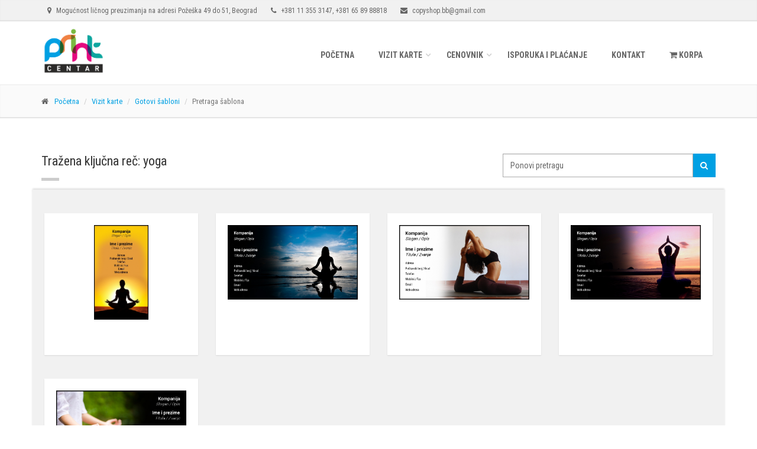

--- FILE ---
content_type: text/html
request_url: http://printcentar.rs/vizit-karte/pretraga.php?tag=yoga
body_size: 6158
content:
<!doctype html>
<html>
<head>
    <meta charset="utf-8">
    <title>Print Centar - Pretraga šablona</title>
    <meta name="description" content="Kreirajte sami svoju vizit kartu">
	<meta name="author" content="artenativa.rs">
    
    <!-- Mobile Meta -->
    <meta name="viewport" content="width=device-width, initial-scale=1.0">
        
    <!-- Favicon -->
    <link rel="shortcut icon" href="../assets/img/favicon.ico">
    
    <!-- Web Fonts -->
    <link href='http://fonts.googleapis.com/css?family=Roboto+Condensed:400italic,700italic,400,700,300&subset=latin,latin-ext' rel='stylesheet' type='text/css'>
	<link href='http://fonts.googleapis.com/css?family=PT+Serif:400,700&subset=latin,latin-ext' rel='stylesheet' type='text/css'>
    
    <!-- Bootstrap CSS -->
    <link href="../assets/plugins/bootstrap/css/bootstrap.min.css" rel="stylesheet" type="text/css">
    
    <!-- Icon Fonts -->
    <link href="../assets/fonts/font-awesome/css/font-awesome.min.css" rel="stylesheet" type="text/css">
    <link href="../assets/fonts/fontello/css/fontello.css" rel="stylesheet" type="text/css">
    
    <!-- Plugins -->

    <link href="../assets/css/animations.css" rel="stylesheet" type="text/css">
    <link href="../assets/plugins/awesome-form-components/awesome-components-style.css" rel="stylesheet" type="text/css">
    <link href="../assets/plugins/magnific-popup/magnific-popup.css" rel="stylesheet">
    
	<!-- Core CSS file -->
	<link href="../assets/css/style.css" rel="stylesheet">
	
	
	
    
    <!-- HTML5 Shim and Respond.js IE8 support of HTML5 elements and media queries -->
    <!-- WARNING: Respond.js doesn't work if you view the page via file:// -->
    <!--[if lt IE 9]>
      <script src="https://oss.maxcdn.com/libs/html5shiv/3.7.0/html5shiv.js"></script>
      <script src="https://oss.maxcdn.com/libs/respond.js/1.3.0/respond.min.js"></script>
    <![endif]-->
</head>

	<body class="front no-trans header-page-light">
    
   
		<!-- scrollToTop -->
		<!-- ================ -->
		<div class="scrollToTop"><i class="icon-up-open-big"></i></div>

		<!-- page wrapper start -->
		<!-- ================ -->
		<div class="page-wrapper">

		
<script>
  (function(i,s,o,g,r,a,m){i['GoogleAnalyticsObject']=r;i[r]=i[r]||function(){
  (i[r].q=i[r].q||[]).push(arguments)},i[r].l=1*new Date();a=s.createElement(o),
  m=s.getElementsByTagName(o)[0];a.async=1;a.src=g;m.parentNode.insertBefore(a,m)
  })(window,document,'script','//www.google-analytics.com/analytics.js','ga');

  ga('create', 'UA-67699765-1', 'auto');
  ga('send', 'pageview');

</script><!-- header-top start -->
    <!-- ================ -->
    <div class="header-top">
        <div class="container">
            <div class="row">
                <div class="col-xs-12">

                    <!-- header-top-first start -->
                    <!-- ================ -->
                    <div class="header-top-first clearfix">
                      <ul class="list-inline hidden-sm hidden-xs">
                            <li><i class="fa fa-map-marker pr-5 pl-10"></i> Mogućnost ličnog preuzimanja na adresi Požeška 49 do 51, Beograd</li>
                            <li><i class="fa fa-phone pr-5 pl-10"></i> +381 11 355 3147, +381 65 89 88818</li>
                            <li><i class="fa fa-envelope pr-5 pl-10"></i> copyshop.bb@gmail.com</li>
                        </ul>
                    </div>
                    <!-- header-top-first end -->

                </div>

            </div>
        </div>
    </div>
    <!-- header-top end -->

    <!-- header
    ================ -->
    <header class="header fixed clearfix">
        <div class="container">
            <div class="row">
                <div class="col-md-3">

                    <!-- header-left start -->
                    <!-- ================ -->
                    <div class="header-left clearfix">

                        <!-- logo -->
                        <div class="logo">
                            <a href="http://printcentar.rs"><img id="logo" src="http://printcentar.rs/assets/img/logo_big.png" alt="Print Centar"></a>
                        </div>

                    </div>
                    <!-- header-left end -->

                </div>
                <div class="col-md-9">

                    <!-- header-right start -->
                    <!-- ================ -->
                    <div class="header-right clearfix">

                        <!-- main-navigation start -->
                        <!-- ================ -->
                        <div class="main-navigation animated">

                            <!-- navbar start -->
                            <!-- ================ -->
                            <nav class="navbar navbar-default" role="navigation">
                                <div class="container-fluid">

                                    <!-- Toggle get grouped for better mobile display -->
                                    <div class="navbar-header">
                                        <button type="button" class="navbar-toggle" data-toggle="collapse" data-target="#navbar-collapse-1">
                                            <span class="sr-only">Navigacija</span>
                                            <span class="icon-bar"></span>
                                            <span class="icon-bar"></span>
                                            <span class="icon-bar"></span>
                                        </button>
                                    </div>

                                    <!-- Collect the nav links, forms, and other content for toggling -->
                                    <div class="collapse navbar-collapse" id="navbar-collapse-1">
                                        <ul class="nav navbar-nav navbar-right">
                                        
                                            <li>
                                                <a href="http://printcentar.rs">Početna</a>	
                                            </li>
                                                                                                
                                            <!-- mega-menu start -->
                                            <li class="dropdown mega-menu">
                                                <a href="#" class="dropdown-toggle" data-toggle="dropdown">Vizit karte</a>
                                                <ul class="dropdown-menu">
                                                    <li>
                                                        <div class="row">
                                                            <div class="col-lg-4 col-md-3 hidden-sm">
                                                                <h4>Vizit karte za jedan dan</h4>
                                                                <p>Napravite svoju vizit kartu jednostavno, brzo i po povoljnoj ceni</p>
                                                                <img src="http://printcentar.rs/assets/img/misc/dimenzije.jpg" alt="Vizit karte">
                                                            </div>
                                                            <div class="col-lg-8 col-md-9">
                                                                <h4>Opcije dizajna</h4>
                                                                <div class="row">
                                                                    <div class="col-sm-6">
                                                                        <div class="divider"></div>
                                                                        <ul class="menu">
                                <li><a href="http://printcentar.rs/vizit-karte/sabloni.php"><i class="icon-right-open"></i>Pretraži gotove šablone</a></li>
                                <li><a href="http://printcentar.rs/vizit-karte/vk-studio-izbor.php"><i class="icon-right-open"></i>Kreiraj sam od početka</a></li>
                                <li><a href="http://printcentar.rs/vizit-karte/gotov-dizajn.php"><i class="icon-right-open"></i>Pošalji gotov dizajn</a></li>
                                <li><a href="http://printcentar.rs/vizit-karte/zatrazi-dizajn.php"><i class="icon-right-open"></i>Zatraži jedinstven dizajn</a></li>
                                                                        </ul>
                                                                    </div>
                                                                    <div class="col-sm-6">
                                                                        <div class="divider"></div>
                                                                        <ul class="menu">
                                                                            <li><a href="http://printcentar.rs/cenovnik/vizit-karte/"><i class="icon-right-open"></i>Kalulator cene</a></li>
                                                                            <li><a href="http://printcentar.rs/uputstvo/vizit-karte/"><i class="icon-right-open"></i>Uputstvo i pomoć</a></li>
                                                                        </ul>
                                                                    </div>
                                                                </div>
                                                            </div>
                                                        </div>
                                                    </li>
                                                </ul>
                                            </li>
                                            <!-- mega-menu end -->
                                            
                                            <li class="dropdown">
                                                <a href="#" class="dropdown-toggle" data-toggle="dropdown">Cenovnik</a>
                                                <ul class="dropdown-menu">
                                                    <li><a href="http://printcentar.rs/cenovnik/vizit-karte/">Izrada vizit karti</a></li>
                                                </ul>
                                            </li>
                                            
                                            <li>
                                                <a href="http://printcentar.rs/isporuka-placanje/">Isporuka i plaćanje</a>	
                                            </li>
                                            
                                            <li>
                                                <a href="http://printcentar.rs/kontakt/">Kontakt</a>	
                                            </li>
                                            
                                            <li>
                                                <a href="http://printcentar.rs/korpa/" class=""><i class="fa fa-shopping-cart fa-fw>"></i> KORPA</a>	
                                            </li>
                                            
                                        </ul>
                                    </div>

                                </div>
                            </nav>
                            <!-- navbar end -->

                        </div>
                        <!-- main-navigation end -->

                    </div>
                    <!-- header-right end -->

                </div>
            </div>
        </div>
    </header>
    <!-- header end -->        
        <div class="page-intro" style="margin-top: 0px;">
            <div class="container">
                <div class="row">
                    <div class="col-md-12">
                        <ol class="breadcrumb">
                            <li><i class="fa fa-home pr-10"></i><a href="http://printcentar.rs">Početna</a></li>
                            <li><a href="http://printcentar.rs/vizit-karte/">Vizit karte</a></li>
                            <li><a href="http://printcentar.rs/vizit-karte/sabloni.php">Gotovi šabloni</a></li>
                            <li class="active">Pretraga šablona</li>
                        </ol>
                    </div>
                </div>
            </div>
        </div>
 
        <section class="main-container">

            <div class="container">
                <div class="row">
                
                	<div class="col-md-8">
                    	<h3 class="page-title">Tražena ključna reč: yoga</h3>
                        <div class="separator-2"></div>
                    </div>
                    
                    <div class="col-md-4">
                    	<form role="search" method="get" action="pretraga.php" onSubmit="return searchForm();">
                            <div class="input-group">
								<input type="text" class="form-control" name="tag" id="tag" placeholder="Ponovi pretragu" >
                                <span class="input-group-btn">
                                    <button class="btn btn-default" type="submit"><i class="fa fa-search"></i></button>
                                </span>
                            </div>
                            <div id="search-error"><small>Unesi minimum 3 karaktera za pretragu!</small></div>
                        </form>
                    </div>

                   
                 </div> <!--/.row-->  
                 
                 <div class="row"> 
                    
                    <div class="col-md-12 gray-bg" style="padding:20px">
                    
                    	<div class="row">          
                       
                        	
										<div class="col-sm-4 col-md-3">
											<div class="box-style-1 white-bg bc-tmpl-thumb">
												<div class="overlay-container">
													<img src="../templates/thumbs/1709.jpg" alt="" class="center-block">
													<div class="overlay">
														<div class="overlay-links">
															<a href="vk-uredjivac.php?id=1709"><i class="fa fa-pencil"></i></a>
															<a href="../templates/thumbs/1709.jpg" class="popup-img-single"><i class="fa fa-search-plus white-icon"></i></a>
														</div>
													</div>
												</div>
											</div>
										</div>
									
										<div class="col-sm-4 col-md-3">
											<div class="box-style-1 white-bg bc-tmpl-thumb">
												<div class="overlay-container">
													<img src="../templates/thumbs/1713.jpg" alt="" class="center-block">
													<div class="overlay">
														<div class="overlay-links">
															<a href="vk-uredjivac.php?id=1713"><i class="fa fa-pencil"></i></a>
															<a href="../templates/thumbs/1713.jpg" class="popup-img-single"><i class="fa fa-search-plus white-icon"></i></a>
														</div>
													</div>
												</div>
											</div>
										</div>
									
										<div class="col-sm-4 col-md-3">
											<div class="box-style-1 white-bg bc-tmpl-thumb">
												<div class="overlay-container">
													<img src="../templates/thumbs/1712.jpg" alt="" class="center-block">
													<div class="overlay">
														<div class="overlay-links">
															<a href="vk-uredjivac.php?id=1712"><i class="fa fa-pencil"></i></a>
															<a href="../templates/thumbs/1712.jpg" class="popup-img-single"><i class="fa fa-search-plus white-icon"></i></a>
														</div>
													</div>
												</div>
											</div>
										</div>
									
										<div class="col-sm-4 col-md-3">
											<div class="box-style-1 white-bg bc-tmpl-thumb">
												<div class="overlay-container">
													<img src="../templates/thumbs/1711.jpg" alt="" class="center-block">
													<div class="overlay">
														<div class="overlay-links">
															<a href="vk-uredjivac.php?id=1711"><i class="fa fa-pencil"></i></a>
															<a href="../templates/thumbs/1711.jpg" class="popup-img-single"><i class="fa fa-search-plus white-icon"></i></a>
														</div>
													</div>
												</div>
											</div>
										</div>
									
										<div class="col-sm-4 col-md-3">
											<div class="box-style-1 white-bg bc-tmpl-thumb">
												<div class="overlay-container">
													<img src="../templates/thumbs/1710.jpg" alt="" class="center-block">
													<div class="overlay">
														<div class="overlay-links">
															<a href="vk-uredjivac.php?id=1710"><i class="fa fa-pencil"></i></a>
															<a href="../templates/thumbs/1710.jpg" class="popup-img-single"><i class="fa fa-search-plus white-icon"></i></a>
														</div>
													</div>
												</div>
											</div>
										</div>
									                            
                        </div>
                        
                        <div class="row">
                            <div class="col-md-4 col-md-offset-4 object-non-visible animated object-visible fadeInDownSmall" data-animation-effect="fadeInDownSmall" data-effect-delay="200">
                                <a href="http://printcentar.rs/vizit-karte/sabloni.php" class="btn-danger btn btn-block btn-wide"><i class="fa fa-chevron-circle-left fa-fw"></i> Nazad na gotove šablone</a>
                            </div>
                        </div>
                    
                    </div>
                               
                </div> <!--/.row-->
            </div> <!--/.container-->
            
        </section> 
            


					<!-- footer start (Add "light" class to #footer in order to enable light footer) -->
			<!-- ================ -->
			<footer id="footer">

				<!-- .footer start -->
				<!-- ================ -->
				<div class="footer">
					<div class="container">
						<div class="row">
							<div class="col-md-4">
								<div class="footer-content">
									<div class="logo-footer"><img id="logo-footer" src="http://printcentar.rs/assets/img/logo_dark.png" alt=""></div>
									<ul class="list-icons">
										<li><i class="fa fa-map-marker pr-10"></i> Mogućnost ličnog preuzimanja na adresi Požeška 49 do 51, Beograd</li>
										<li><i class="fa fa-phone pr-10"></i> +381 11 355 3147, +381 65 89 88818</li>
										<li><i class="fa fa-envelope-o pr-10"></i> copyshop.bb@gmail.com</li>
									</ul>
								</div>
							</div>
							<div class="col-sm-6 col-md-4">
								<div class="footer-content">
									<h2>Popularni tagovi</h2>
									<div class="tags-cloud">
                                    
											<div class="tag">
												<a href="http://printcentar.rs/vizit-karte/pretraga.php?tag=alarmi"><i class="fa fa-tag fa-fw"></i> alarmi</a>
											</div>
											
											<div class="tag">
												<a href="http://printcentar.rs/vizit-karte/pretraga.php?tag=životna sredina"><i class="fa fa-tag fa-fw"></i> životna sredina</a>
											</div>
											
											<div class="tag">
												<a href="http://printcentar.rs/vizit-karte/pretraga.php?tag=cvetni"><i class="fa fa-tag fa-fw"></i> cvetni</a>
											</div>
											
											<div class="tag">
												<a href="http://printcentar.rs/vizit-karte/pretraga.php?tag=manikir"><i class="fa fa-tag fa-fw"></i> manikir</a>
											</div>
											
											<div class="tag">
												<a href="http://printcentar.rs/vizit-karte/pretraga.php?tag=transport"><i class="fa fa-tag fa-fw"></i> transport</a>
											</div>
											
											<div class="tag">
												<a href="http://printcentar.rs/vizit-karte/pretraga.php?tag=opšti"><i class="fa fa-tag fa-fw"></i> opšti</a>
											</div>
											
											<div class="tag">
												<a href="http://printcentar.rs/vizit-karte/pretraga.php?tag=medicinska oprema"><i class="fa fa-tag fa-fw"></i> medicinska oprema</a>
											</div>
											
											<div class="tag">
												<a href="http://printcentar.rs/vizit-karte/pretraga.php?tag=klimatizacija"><i class="fa fa-tag fa-fw"></i> klimatizacija</a>
											</div>
											
											<div class="tag">
												<a href="http://printcentar.rs/vizit-karte/pretraga.php?tag=taxi"><i class="fa fa-tag fa-fw"></i> taxi</a>
											</div>
											
											<div class="tag">
												<a href="http://printcentar.rs/vizit-karte/pretraga.php?tag=vodovod"><i class="fa fa-tag fa-fw"></i> vodovod</a>
											</div>
											
											<div class="tag">
												<a href="http://printcentar.rs/vizit-karte/pretraga.php?tag=moleri"><i class="fa fa-tag fa-fw"></i> moleri</a>
											</div>
											
											<div class="tag">
												<a href="http://printcentar.rs/vizit-karte/pretraga.php?tag=auto škola"><i class="fa fa-tag fa-fw"></i> auto škola</a>
											</div>
											
											<div class="tag">
												<a href="http://printcentar.rs/vizit-karte/pretraga.php?tag=solarijum"><i class="fa fa-tag fa-fw"></i> solarijum</a>
											</div>
											
											<div class="tag">
												<a href="http://printcentar.rs/vizit-karte/pretraga.php?tag=hrana za pse"><i class="fa fa-tag fa-fw"></i> hrana za pse</a>
											</div>
											
											<div class="tag">
												<a href="http://printcentar.rs/vizit-karte/pretraga.php?tag=it konsultanti"><i class="fa fa-tag fa-fw"></i> it konsultanti</a>
											</div>
											
											<div class="tag">
												<a href="http://printcentar.rs/vizit-karte/pretraga.php?tag=rent a car"><i class="fa fa-tag fa-fw"></i> rent a car</a>
											</div>
											
											<div class="tag">
												<a href="http://printcentar.rs/vizit-karte/pretraga.php?tag=turističke agencije"><i class="fa fa-tag fa-fw"></i> turističke agencije</a>
											</div>
											
											<div class="tag">
												<a href="http://printcentar.rs/vizit-karte/pretraga.php?tag=šišanje pasa"><i class="fa fa-tag fa-fw"></i> šišanje pasa</a>
											</div>
											
											<div class="tag">
												<a href="http://printcentar.rs/vizit-karte/pretraga.php?tag=tehnika"><i class="fa fa-tag fa-fw"></i> tehnika</a>
											</div>
											
											<div class="tag">
												<a href="http://printcentar.rs/vizit-karte/pretraga.php?tag=odnosi sa javnošću"><i class="fa fa-tag fa-fw"></i> odnosi sa javnošću</a>
											</div>
											
											<div class="tag">
												<a href="http://printcentar.rs/vizit-karte/pretraga.php?tag=software"><i class="fa fa-tag fa-fw"></i> software</a>
											</div>
											
											<div class="tag">
												<a href="http://printcentar.rs/vizit-karte/pretraga.php?tag=kamion"><i class="fa fa-tag fa-fw"></i> kamion</a>
											</div>
											
											<div class="tag">
												<a href="http://printcentar.rs/vizit-karte/pretraga.php?tag=advokati"><i class="fa fa-tag fa-fw"></i> advokati</a>
											</div>
											
											<div class="tag">
												<a href="http://printcentar.rs/vizit-karte/pretraga.php?tag=koreografija"><i class="fa fa-tag fa-fw"></i> koreografija</a>
											</div>
											
											<div class="tag">
												<a href="http://printcentar.rs/vizit-karte/pretraga.php?tag=šminka"><i class="fa fa-tag fa-fw"></i> šminka</a>
											</div>
																					
                                        
									</div>
								</div>
							</div>
							<div class="col-sm-6 col-md-4">
								<div class="footer-content">
									<h2>Najnoviji šabloni</h2>
									<div class="gallery row">
									
											<div class="gallery-item col-xs-6">
												<div class="overlay-container">
													<img src="http://printcentar.rs/templates/thumbs/1746.jpg" alt="">
													<a href="http://printcentar.rs/vizit-karte/vk-uredjivac.php?id=1746" class="overlay small">
														<i class="fa fa-pencil"></i>
													</a>
												</div>
											</div>
											
											<div class="gallery-item col-xs-6">
												<div class="overlay-container">
													<img src="http://printcentar.rs/templates/thumbs/1745.jpg" alt="">
													<a href="http://printcentar.rs/vizit-karte/vk-uredjivac.php?id=1745" class="overlay small">
														<i class="fa fa-pencil"></i>
													</a>
												</div>
											</div>
											
											<div class="gallery-item col-xs-6">
												<div class="overlay-container">
													<img src="http://printcentar.rs/templates/thumbs/1744.jpg" alt="">
													<a href="http://printcentar.rs/vizit-karte/vk-uredjivac.php?id=1744" class="overlay small">
														<i class="fa fa-pencil"></i>
													</a>
												</div>
											</div>
											
											<div class="gallery-item col-xs-6">
												<div class="overlay-container">
													<img src="http://printcentar.rs/templates/thumbs/1743.jpg" alt="">
													<a href="http://printcentar.rs/vizit-karte/vk-uredjivac.php?id=1743" class="overlay small">
														<i class="fa fa-pencil"></i>
													</a>
												</div>
											</div>
											                                        
									</div>
								</div>
							</div>
						</div>
					</div>
				</div>
				<!-- .footer end -->

				<!-- .subfooter start -->
				<!-- ================ -->
				<div class="subfooter">
					<div class="container">
						<div class="row">
							<div class="col-md-6">
                            								<p>Copyright © 2015 - 2026 Print Centar by <a target="_blank" href="http://artenativa.rs">ArteNATIVA</a>. Sva prava zadržana.</p>
							</div>
							<div class="col-md-6">
								<nav class="navbar navbar-default" role="navigation">
									<!-- Toggle get grouped for better mobile display -->
									<div class="navbar-header">
										<button type="button" class="navbar-toggle" data-toggle="collapse" data-target="#navbar-collapse-2">
											<span class="sr-only">Toggle navigation</span>
											<span class="icon-bar"></span>
											<span class="icon-bar"></span>
											<span class="icon-bar"></span>
										</button>
									</div>   
									<div class="collapse navbar-collapse" id="navbar-collapse-2">
										<ul class="nav navbar-nav">
											<li><a href="http://printcentar.rs">Početna</a></li>
											<li><a href="http://printcentar.rs/vizit-karte/">Vizit karte</a></li>
											<li><a href="http://printcentar.rs/isporuka-placanje/">Isporuka i plaćanje</a></li>
											<li><a href="http://printcentar.rs/kontakt/">Kontakt</a></li>
										</ul>
									</div>
								</nav>
							</div>
						</div>
					</div>
				</div>
				<!-- .subfooter end -->

			</footer>
			<!-- footer end -->
		</div>
		<!-- page-wrapper end -->


		<!-- Jquery and Bootstap core js files -->
		<script type="text/javascript" src="../assets/plugins/jquery/jquery-2.1.1.min.js"></script>

        <script type="text/javascript" src="../assets/plugins/bootstrap/js/bootstrap.min.js"></script>
        
        <!-- Modernizr javascript -->
		<script type="text/javascript" src="../assets/plugins/modernizr.js"></script>

		<!-- Appear javascript -->
		<script type="text/javascript" src="../assets/plugins/jquery.appear.js"></script>

		<!-- Initialization of Plugins -->
		<script type="text/javascript" src="../assets/js/custom.js"></script>
        
        <!-- Page Specific -->
        <script type="text/javascript" src="../assets/plugins/autocomplete/jquery.autocomplete.min.js"></script>
        <script type="text/javascript" src="../assets/plugins/magnific-popup/jquery.magnific-popup.min.js"></script>

			
            <script>
            	
				<!-- ========  TAG SUGGESTION AUTOCOMPLETE  ========== -->
				
				  
				var tagSuggestionList = [
					"skloništa za životinje","azil ","šišanje pasa","odgajivačnice","čuvanje psa","hrana za pse","hrana za mačke","pet shop","dresura","nega životinja","veterinar","antikviteti","galerija","umetnost","zanati","ples","koreografija","upoznavanje","organizacija skupova","moda","grafički dizajn","dizajn","hobi","filmovi","muzika","slikarstvo","slike","foto","fotografije","tetovaže","pirsing","pozorište","pisanje","korektura","prodaja automobila","auto plac","auto dileri","rent","rent a car","bicikle","bicikle servis","čamci i motori","auto delovi","gume","auto perionica","kombi","transport","kamion","auto škola","mehaničar","limar","električari","farbari","motori","selidbe","frizer","šišanje","kozmetičar","parfemi","parfimerija","masaža","pedikir","manikir","solarijum","biznis","konsalting","call centar","korisnički servis","hr agencije","zapošljavanje","čišćenje","arhitektura","projektovanje","izgradnja","stolar","stolarija","kuhinje","rušenje","električar","struja","životna sredina","ekologija","iskopavanje","bager","ograde","kapije","bravarija","keramičari","parketari","majstori za sve","grejanje","ventilacija","klimatizacija","renoviranje","baštovan","uređenje bašte","bravari","zidari","moleri","asfaltiranje","betoniranje","deratizacija","dezinfekcija ","bube","vodoinstalateri","vodovod","bazeni","sigurnosni sistemi","alarmi","video nadzor","zavarivači","krečenje","saloni automobila","nega dece","škola","savetovanje","koučing","vrtići","obdaništa","specijalna edukacija","edukacija","podučavanje","časovi","trening","knjigovodstvo","finansije","računovodstvo","osiguranje","pekara","caffe","kafić","bar","noćni klub","kafana","mesara","ketering","brza hrana","podrum pića","poslastičarnica","kolači","torte","restorani","kafane","organska hrana","život u zajednici","stomatologija","zubari","apoteke","farmacija","medicinska oprema","trudnoća","porodilište","ginekologija","računari","tehnika","it prodavnice","programeri","it konsultanti","telekomunikacija","servis za mobilni","mobilni","administratori","računarske mreže","održavanje računara","software","instalacije programa","web dizajn","hosting","izrada web sajtova","sajtovi","humanitarne organizacije","advokati","pravnici","advokatske kancelarije","vojska","politika","oglašavanje","reklamiranje","internet komunikacije","novinarstvo","marketing","odnosi sa javnošću","pr agencije","nekretnine","agencija za nekretnine","održavanje zgrada","investitori","gradnja","lov","ribolov","teretane","fitnes","yoga","joga","pilates","dijete","nutricionizam","kondicija","smeštaj ","turizam","agencije za turizam","turističke agencije","lift","pranje prozora","čišćenje zgrada","igra","balet","zdrava hrana","aerobik","opšti","","motorcikli","skuteri","lekari","lekarske ordinacije","picerija","hotel","hostel","klub","diskoteka","pivnica","igraonice","ključevi","cveće","kamini","laminat","tepih servis","šminka","auto električari","moderni","klasični","retro","elegantni","rustični","cvetni","koloritni","jednobojni","geometrijski","zološki vrt","zoo","stočarstvo","poljoprivreda","venčanja","mored","jeno","taxi","taksi",				];
				
				$('#tag').autocomplete({
					lookup: tagSuggestionList
				});
								
		
				<!-- ============ SEARCH FORM VALIDATION ============== -->
				
				function searchForm(){
					var searchTerm = document.getElementById("tag").value;
					var searchTermLenght = searchTerm.length;
					if (searchTermLenght < 3){
						$("#search-error").css('display','block');
						$("#search-error").fadeOut(4000);
						return false;
					} else {
						return true;
					}
				}
	
			</script>


</body>
</html>

--- FILE ---
content_type: text/css
request_url: http://printcentar.rs/assets/fonts/fontello/css/fontello.css
body_size: 3613
content:
@font-face {
  font-family: 'fontello';
  src: url('../font/fontello.eot@705405');
  src: url('../font/fontello.eot@705405#iefix') format('embedded-opentype'),
       url('../font/fontello.woff@705405') format('woff'),
       url('../font/fontello.ttf@705405') format('truetype'),
       url('../font/fontello.svg@705405#fontello') format('svg');
  font-weight: normal;
  font-style: normal;
}
/* Chrome hack: SVG is rendered more smooth in Windozze. 100% magic, uncomment if you need it. */
/* Note, that will break hinting! In other OS-es font will be not as sharp as it could be */
/*
@media screen and (-webkit-min-device-pixel-ratio:0) {
  @font-face {
    font-family: 'fontello';
    src: url('../font/fontello.svg@705405#fontello') format('svg');
  }
}
*/
 
 [class^="icon-"]:before, [class*=" icon-"]:before {
  font-family: "fontello";
  font-style: normal;
  font-weight: normal;
  speak: none;
 
  display: inline-block;
  text-decoration: inherit;
  width: 1em;
  margin-right: .2em;
  text-align: center;
  /* opacity: .8; */
 
  /* For safety - reset parent styles, that can break glyph codes*/
  font-variant: normal;
  text-transform: none;
     
  /* fix buttons height, for twitter bootstrap */
  line-height: 1em;
 
  /* Animation center compensation - margins should be symmetric */
  /* remove if not needed */
  margin-left: .2em;
 
  /* you can be more comfortable with increased icons size */
  /* font-size: 120%; */
 
  /* Uncomment for 3D effect */
  /* text-shadow: 1px 1px 1px rgba(127, 127, 127, 0.3); */
}
 
.icon-note:before { content: '\e800'; } /* '' */
.icon-note-beamed:before { content: '\e801'; } /* '' */
.icon-music:before { content: '\e802'; } /* '' */
.icon-left-open-mini:before { content: '\e803'; } /* '' */
.icon-search:before { content: '\e804'; } /* '' */
.icon-flashlight:before { content: '\e805'; } /* '' */
.icon-mail:before { content: '\e806'; } /* '' */
.icon-heart:before { content: '\e807'; } /* '' */
.icon-heart-empty:before { content: '\e808'; } /* '' */
.icon-star:before { content: '\e809'; } /* '' */
.icon-star-empty:before { content: '\e80a'; } /* '' */
.icon-user:before { content: '\e80b'; } /* '' */
.icon-users:before { content: '\e80c'; } /* '' */
.icon-user-add:before { content: '\e80d'; } /* '' */
.icon-video:before { content: '\e80e'; } /* '' */
.icon-picture:before { content: '\e80f'; } /* '' */
.icon-camera:before { content: '\e810'; } /* '' */
.icon-layout:before { content: '\e811'; } /* '' */
.icon-menu:before { content: '\e812'; } /* '' */
.icon-check:before { content: '\e813'; } /* '' */
.icon-cancel:before { content: '\e814'; } /* '' */
.icon-cancel-circled:before { content: '\e815'; } /* '' */
.icon-cancel-squared:before { content: '\e816'; } /* '' */
.icon-plus:before { content: '\e817'; } /* '' */
.icon-plus-circled:before { content: '\e818'; } /* '' */
.icon-plus-squared:before { content: '\e819'; } /* '' */
.icon-minus:before { content: '\e81a'; } /* '' */
.icon-minus-circled:before { content: '\e81b'; } /* '' */
.icon-minus-squared:before { content: '\e81c'; } /* '' */
.icon-help:before { content: '\e81d'; } /* '' */
.icon-help-circled:before { content: '\e81e'; } /* '' */
.icon-info:before { content: '\e81f'; } /* '' */
.icon-info-circled:before { content: '\e820'; } /* '' */
.icon-back:before { content: '\e821'; } /* '' */
.icon-home:before { content: '\e822'; } /* '' */
.icon-link:before { content: '\e823'; } /* '' */
.icon-attach:before { content: '\e824'; } /* '' */
.icon-lock:before { content: '\e825'; } /* '' */
.icon-lock-open:before { content: '\e826'; } /* '' */
.icon-eye:before { content: '\e827'; } /* '' */
.icon-tag:before { content: '\e828'; } /* '' */
.icon-bookmark:before { content: '\e829'; } /* '' */
.icon-bookmarks:before { content: '\e82a'; } /* '' */
.icon-flag:before { content: '\e82b'; } /* '' */
.icon-thumbs-up:before { content: '\e82c'; } /* '' */
.icon-thumbs-down:before { content: '\e82d'; } /* '' */
.icon-download:before { content: '\e82e'; } /* '' */
.icon-upload:before { content: '\e82f'; } /* '' */
.icon-upload-cloud:before { content: '\e830'; } /* '' */
.icon-reply:before { content: '\e831'; } /* '' */
.icon-reply-all:before { content: '\e832'; } /* '' */
.icon-forward:before { content: '\e833'; } /* '' */
.icon-quote:before { content: '\e834'; } /* '' */
.icon-code:before { content: '\e835'; } /* '' */
.icon-export:before { content: '\e836'; } /* '' */
.icon-pencil:before { content: '\e837'; } /* '' */
.icon-feather:before { content: '\e838'; } /* '' */
.icon-print:before { content: '\e839'; } /* '' */
.icon-retweet:before { content: '\e83a'; } /* '' */
.icon-keyboard:before { content: '\e83b'; } /* '' */
.icon-comment:before { content: '\e83c'; } /* '' */
.icon-chat:before { content: '\e83d'; } /* '' */
.icon-bell:before { content: '\e83e'; } /* '' */
.icon-attention:before { content: '\e83f'; } /* '' */
.icon-alert:before { content: '\e840'; } /* '' */
.icon-vcard:before { content: '\e841'; } /* '' */
.icon-address:before { content: '\e842'; } /* '' */
.icon-location:before { content: '\e843'; } /* '' */
.icon-map:before { content: '\e844'; } /* '' */
.icon-direction:before { content: '\e845'; } /* '' */
.icon-compass:before { content: '\e846'; } /* '' */
.icon-cup:before { content: '\e847'; } /* '' */
.icon-trash:before { content: '\e848'; } /* '' */
.icon-doc:before { content: '\e849'; } /* '' */
.icon-docs:before { content: '\e84a'; } /* '' */
.icon-doc-landscape:before { content: '\e84b'; } /* '' */
.icon-doc-text:before { content: '\e84c'; } /* '' */
.icon-doc-text-inv:before { content: '\e84d'; } /* '' */
.icon-newspaper:before { content: '\e84e'; } /* '' */
.icon-book-open:before { content: '\e84f'; } /* '' */
.icon-book:before { content: '\e850'; } /* '' */
.icon-folder:before { content: '\e851'; } /* '' */
.icon-archive:before { content: '\e852'; } /* '' */
.icon-box:before { content: '\e853'; } /* '' */
.icon-rss:before { content: '\e854'; } /* '' */
.icon-phone:before { content: '\e855'; } /* '' */
.icon-cog:before { content: '\e856'; } /* '' */
.icon-tools:before { content: '\e857'; } /* '' */
.icon-share:before { content: '\e858'; } /* '' */
.icon-shareable:before { content: '\e859'; } /* '' */
.icon-basket:before { content: '\e85a'; } /* '' */
.icon-bag:before { content: '\e85b'; } /* '' */
.icon-calendar:before { content: '\e85c'; } /* '' */
.icon-login:before { content: '\e85d'; } /* '' */
.icon-logout:before { content: '\e85e'; } /* '' */
.icon-mic:before { content: '\e85f'; } /* '' */
.icon-mute:before { content: '\e860'; } /* '' */
.icon-sound:before { content: '\e861'; } /* '' */
.icon-volume:before { content: '\e862'; } /* '' */
.icon-clock:before { content: '\e863'; } /* '' */
.icon-hourglass:before { content: '\e864'; } /* '' */
.icon-lamp:before { content: '\e865'; } /* '' */
.icon-light-down:before { content: '\e866'; } /* '' */
.icon-light-up:before { content: '\e867'; } /* '' */
.icon-adjust:before { content: '\e868'; } /* '' */
.icon-block:before { content: '\e869'; } /* '' */
.icon-resize-full:before { content: '\e86a'; } /* '' */
.icon-resize-small:before { content: '\e86b'; } /* '' */
.icon-popup:before { content: '\e86c'; } /* '' */
.icon-publish:before { content: '\e86d'; } /* '' */
.icon-window:before { content: '\e86e'; } /* '' */
.icon-arrow-combo:before { content: '\e86f'; } /* '' */
.icon-down-circled:before { content: '\e870'; } /* '' */
.icon-left-circled:before { content: '\e871'; } /* '' */
.icon-right-circled:before { content: '\e872'; } /* '' */
.icon-up-circled:before { content: '\e873'; } /* '' */
.icon-down-open:before { content: '\e874'; } /* '' */
.icon-left-open:before { content: '\e875'; } /* '' */
.icon-right-open:before { content: '\e876'; } /* '' */
.icon-up-open:before { content: '\e877'; } /* '' */
.icon-down-open-mini:before { content: '\e878'; } /* '' */
.icon-right-open-mini:before { content: '\e879'; } /* '' */
.icon-up-open-mini:before { content: '\e87a'; } /* '' */
.icon-down-open-big:before { content: '\e87b'; } /* '' */
.icon-left-open-big:before { content: '\e87c'; } /* '' */
.icon-right-open-big:before { content: '\e87d'; } /* '' */
.icon-up-open-big:before { content: '\e87e'; } /* '' */
.icon-down:before { content: '\e87f'; } /* '' */
.icon-left:before { content: '\e880'; } /* '' */
.icon-right:before { content: '\e881'; } /* '' */
.icon-up:before { content: '\e882'; } /* '' */
.icon-down-dir:before { content: '\e883'; } /* '' */
.icon-left-dir:before { content: '\e884'; } /* '' */
.icon-right-dir:before { content: '\e885'; } /* '' */
.icon-up-dir:before { content: '\e886'; } /* '' */
.icon-down-bold:before { content: '\e887'; } /* '' */
.icon-left-bold:before { content: '\e888'; } /* '' */
.icon-right-bold:before { content: '\e889'; } /* '' */
.icon-up-bold:before { content: '\e88a'; } /* '' */
.icon-down-thin:before { content: '\e88b'; } /* '' */
.icon-left-thin:before { content: '\e88c'; } /* '' */
.icon-right-thin:before { content: '\e88d'; } /* '' */
.icon-up-thin:before { content: '\e88e'; } /* '' */
.icon-ccw:before { content: '\e88f'; } /* '' */
.icon-cw:before { content: '\e890'; } /* '' */
.icon-arrows-ccw:before { content: '\e891'; } /* '' */
.icon-level-down:before { content: '\e892'; } /* '' */
.icon-level-up:before { content: '\e893'; } /* '' */
.icon-shuffle:before { content: '\e894'; } /* '' */
.icon-loop:before { content: '\e895'; } /* '' */
.icon-switch:before { content: '\e896'; } /* '' */
.icon-play:before { content: '\e897'; } /* '' */
.icon-stop:before { content: '\e898'; } /* '' */
.icon-pause:before { content: '\e899'; } /* '' */
.icon-record:before { content: '\e89a'; } /* '' */
.icon-to-end:before { content: '\e89b'; } /* '' */
.icon-to-start:before { content: '\e89c'; } /* '' */
.icon-fast-forward:before { content: '\e89d'; } /* '' */
.icon-fast-backward:before { content: '\e89e'; } /* '' */
.icon-progress-0:before { content: '\e89f'; } /* '' */
.icon-progress-1:before { content: '\e8a0'; } /* '' */
.icon-progress-2:before { content: '\e8a1'; } /* '' */
.icon-progress-3:before { content: '\e8a2'; } /* '' */
.icon-target:before { content: '\e8a3'; } /* '' */
.icon-palette:before { content: '\e8a4'; } /* '' */
.icon-list:before { content: '\e8a5'; } /* '' */
.icon-list-add:before { content: '\e8a6'; } /* '' */
.icon-signal:before { content: '\e8a7'; } /* '' */
.icon-trophy:before { content: '\e8a8'; } /* '' */
.icon-battery:before { content: '\e8a9'; } /* '' */
.icon-back-in-time:before { content: '\e8aa'; } /* '' */
.icon-monitor:before { content: '\e8ab'; } /* '' */
.icon-mobile:before { content: '\e8ac'; } /* '' */
.icon-network:before { content: '\e8ad'; } /* '' */
.icon-cd:before { content: '\e8ae'; } /* '' */
.icon-inbox:before { content: '\e8af'; } /* '' */
.icon-install:before { content: '\e8b0'; } /* '' */
.icon-globe:before { content: '\e8b1'; } /* '' */
.icon-cloud:before { content: '\e8b2'; } /* '' */
.icon-cloud-thunder:before { content: '\e8b3'; } /* '' */
.icon-flash:before { content: '\e8b4'; } /* '' */
.icon-moon:before { content: '\e8b5'; } /* '' */
.icon-flight:before { content: '\e8b6'; } /* '' */
.icon-paper-plane:before { content: '\e8b7'; } /* '' */
.icon-leaf:before { content: '\e8b8'; } /* '' */
.icon-lifebuoy:before { content: '\e8b9'; } /* '' */
.icon-mouse:before { content: '\e8ba'; } /* '' */
.icon-briefcase:before { content: '\e8bb'; } /* '' */
.icon-suitcase:before { content: '\e8bc'; } /* '' */
.icon-dot:before { content: '\e8bd'; } /* '' */
.icon-dot-2:before { content: '\e8be'; } /* '' */
.icon-dot-3:before { content: '\e8bf'; } /* '' */
.icon-brush:before { content: '\e8c0'; } /* '' */
.icon-magnet:before { content: '\e8c1'; } /* '' */
.icon-infinity:before { content: '\e8c2'; } /* '' */
.icon-erase:before { content: '\e8c3'; } /* '' */
.icon-chart-pie:before { content: '\e8c4'; } /* '' */
.icon-chart-line:before { content: '\e8c5'; } /* '' */
.icon-chart-bar:before { content: '\e8c6'; } /* '' */
.icon-chart-area:before { content: '\e8c7'; } /* '' */
.icon-tape:before { content: '\e8c8'; } /* '' */
.icon-graduation-cap:before { content: '\e8c9'; } /* '' */
.icon-language:before { content: '\e8ca'; } /* '' */
.icon-ticket:before { content: '\e8cb'; } /* '' */
.icon-water:before { content: '\e8cc'; } /* '' */
.icon-droplet:before { content: '\e8cd'; } /* '' */
.icon-air:before { content: '\e8ce'; } /* '' */
.icon-credit-card:before { content: '\e8cf'; } /* '' */
.icon-floppy:before { content: '\e8d0'; } /* '' */
.icon-clipboard:before { content: '\e8d1'; } /* '' */
.icon-megaphone:before { content: '\e8d2'; } /* '' */
.icon-database:before { content: '\e8d3'; } /* '' */
.icon-drive:before { content: '\e8d4'; } /* '' */
.icon-bucket:before { content: '\e8d5'; } /* '' */
.icon-thermometer:before { content: '\e8d6'; } /* '' */
.icon-key:before { content: '\e8d7'; } /* '' */
.icon-flow-cascade:before { content: '\e8d8'; } /* '' */
.icon-flow-branch:before { content: '\e8d9'; } /* '' */
.icon-flow-tree:before { content: '\e8da'; } /* '' */
.icon-flow-line:before { content: '\e8db'; } /* '' */
.icon-flow-parallel:before { content: '\e8dc'; } /* '' */
.icon-rocket:before { content: '\e8dd'; } /* '' */
.icon-gauge:before { content: '\e8de'; } /* '' */
.icon-traffic-cone:before { content: '\e8df'; } /* '' */
.icon-cc:before { content: '\e8e0'; } /* '' */
.icon-cc-by:before { content: '\e8e1'; } /* '' */
.icon-cc-nc:before { content: '\e8e2'; } /* '' */
.icon-cc-nc-eu:before { content: '\e8e3'; } /* '' */
.icon-cc-nc-jp:before { content: '\e8e4'; } /* '' */
.icon-cc-sa:before { content: '\e8e5'; } /* '' */
.icon-cc-nd:before { content: '\e8e6'; } /* '' */
.icon-cc-pd:before { content: '\e8e7'; } /* '' */
.icon-cc-zero:before { content: '\e8e8'; } /* '' */
.icon-cc-share:before { content: '\e8e9'; } /* '' */
.icon-cc-remix:before { content: '\e8ea'; } /* '' */
.icon-github:before { content: '\e8eb'; } /* '' */
.icon-github-circled:before { content: '\e8ec'; } /* '' */
.icon-flickr:before { content: '\e8ed'; } /* '' */
.icon-flickr-circled:before { content: '\e8ee'; } /* '' */
.icon-vimeo:before { content: '\e8ef'; } /* '' */
.icon-vimeo-circled:before { content: '\e8f0'; } /* '' */
.icon-twitter:before { content: '\e8f1'; } /* '' */
.icon-twitter-circled:before { content: '\e8f2'; } /* '' */
.icon-facebook:before { content: '\e8f3'; } /* '' */
.icon-facebook-circled:before { content: '\e8f4'; } /* '' */
.icon-facebook-squared:before { content: '\e8f5'; } /* '' */
.icon-gplus:before { content: '\e8f6'; } /* '' */
.icon-gplus-circled:before { content: '\e8f7'; } /* '' */
.icon-pinterest:before { content: '\e8f8'; } /* '' */
.icon-pinterest-circled:before { content: '\e8f9'; } /* '' */
.icon-tumblr:before { content: '\e8fa'; } /* '' */
.icon-tumblr-circled:before { content: '\e8fb'; } /* '' */
.icon-linkedin:before { content: '\e8fc'; } /* '' */
.icon-linkedin-circled:before { content: '\e8fd'; } /* '' */
.icon-dribbble:before { content: '\e8fe'; } /* '' */
.icon-dribbble-circled:before { content: '\e8ff'; } /* '' */
.icon-stumbleupon:before { content: '\e900'; } /* '' */
.icon-stumbleupon-circled:before { content: '\e901'; } /* '' */
.icon-lastfm:before { content: '\e902'; } /* '' */
.icon-lastfm-circled:before { content: '\e903'; } /* '' */
.icon-rdio:before { content: '\e904'; } /* '' */
.icon-rdio-circled:before { content: '\e905'; } /* '' */
.icon-spotify:before { content: '\e906'; } /* '' */
.icon-spotify-circled:before { content: '\e907'; } /* '' */
.icon-qq:before { content: '\e908'; } /* '' */
.icon-instagram:before { content: '\e909'; } /* '' */
.icon-dropbox:before { content: '\e90a'; } /* '' */
.icon-evernote:before { content: '\e90b'; } /* '' */
.icon-flattr:before { content: '\e90c'; } /* '' */
.icon-skype:before { content: '\e90d'; } /* '' */
.icon-skype-circled:before { content: '\e90e'; } /* '' */
.icon-renren:before { content: '\e90f'; } /* '' */
.icon-sina-weibo:before { content: '\e910'; } /* '' */
.icon-paypal:before { content: '\e911'; } /* '' */
.icon-picasa:before { content: '\e912'; } /* '' */
.icon-soundcloud:before { content: '\e913'; } /* '' */
.icon-mixi:before { content: '\e914'; } /* '' */
.icon-behance:before { content: '\e915'; } /* '' */
.icon-google-circles:before { content: '\e916'; } /* '' */
.icon-vkontakte:before { content: '\e917'; } /* '' */
.icon-smashing:before { content: '\e918'; } /* '' */
.icon-sweden:before { content: '\e919'; } /* '' */
.icon-db-shape:before { content: '\e91a'; } /* '' */
.icon-logo-db:before { content: '\e91b'; } /* '' */